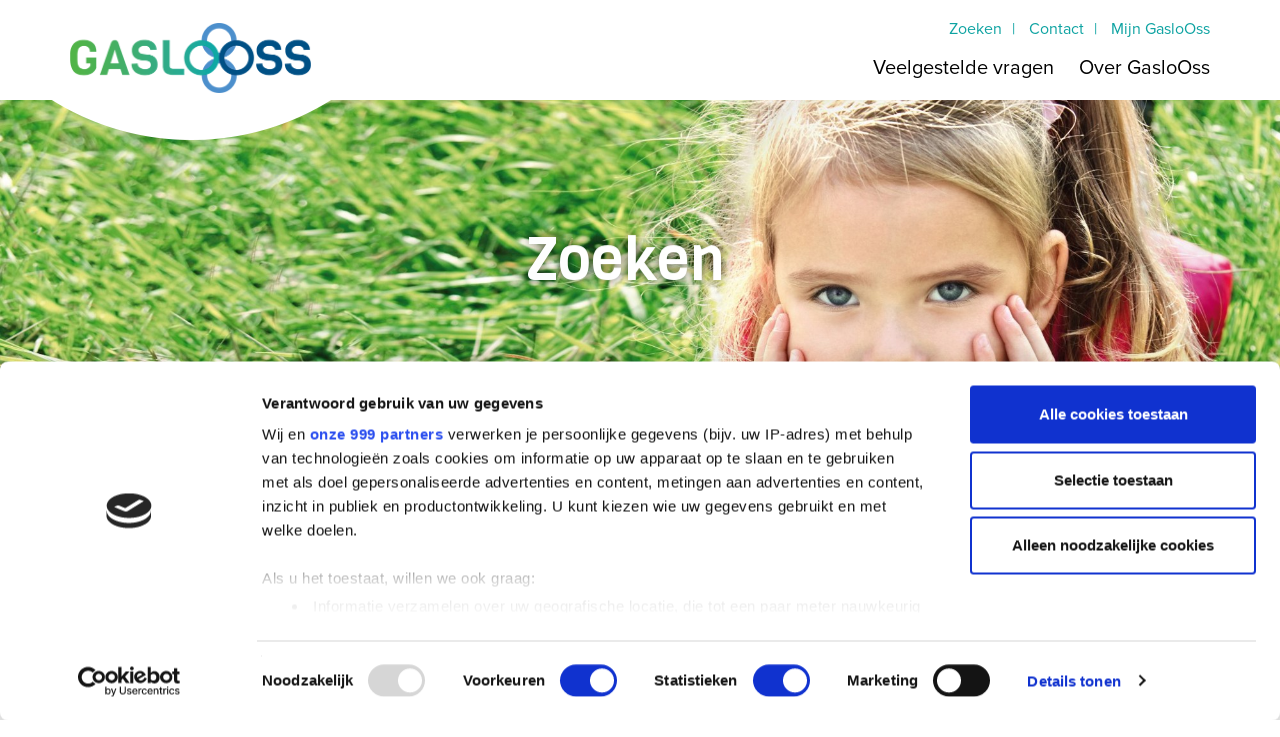

--- FILE ---
content_type: text/html; charset=utf-8
request_url: https://www.gaslooss.nl/zoekresultaten/
body_size: 3146
content:

    <!DOCTYPE html>
    <html lang="nl">
    <head>
        <title>GasloOss - Hier vindt u de zoekresultaten van de website GasloOss.</title>
        <meta name="description" content="">
        <meta name="generator" content="Umbraco">
        <meta name="web_author" content="Vrolijk Online - www.vrolijkonline.nl">
        <meta http-equiv="X-UA-Compatible" content="IE=Edge" />
        <meta name="viewport" content="width=device-width, initial-scale=1">

        

        <!--<link rel="stylesheet" type="text/css" href="https://maxcdn.bootstrapcdn.com/bootstrap/3.4.1/css/bootstrap.min.css" />-->
        <link rel="stylesheet" integrity="sha384-HSMxcRTRxnN+Bdg0JdbxYKrThecOKuH5zCYotlSAcp1+c8xmyTe9GYg1l9a69psu" crossorigin="anonymous" href="https://maxcdn.bootstrapcdn.com/bootstrap/3.4.1/css/bootstrap.min.css">
        <!--<link rel="stylesheet" type="text/css" href="https://use.fontawesome.com/releases/v5.12.0/css/all.css" />-->
        <link rel="stylesheet" href="https://use.fontawesome.com/releases/v5.12.0/css/all.css">
        <!--<link href="https://fonts.googleapis.com/css2?family=Viga&display=swap" rel="stylesheet">-->
        <link rel="stylesheet" href="https://fonts.googleapis.com/css2?family=Viga&amp;display=swap&#x27;">
        <!--<link rel="stylesheet" href="https://use.typekit.net/maq4zul.css">-->
        <link rel="stylesheet" href="https://use.typekit.net/maq4zul.css">
        <link rel="stylesheet" type="text/css" href="/css/_generated/main.css?v=1" />
        <link rel="stylesheet" href="/css/animations.css" />
        <link rel="canonical" href="https://www.gaslooss.nl/zoekresultaten/" />

        <link rel="apple-touch-icon" sizes="144x144" href="/apple-touch-icon.png">
        <link rel="icon" type="image/png" sizes="32x32" href="/favicon-32x32.png">
        <link rel="icon" type="image/png" sizes="16x16" href="/favicon-16x16.png">
        <link rel="mask-icon" color="#5bbad5" href="/safari-pinned-tab.svg">
        <meta name="msapplication-TileColor" content="#da532c">
        <meta name="theme-color" content="#ffffff">

        <script src="/App_Plugins/UmbracoForms/Assets/promise-polyfill/dist/polyfill.min.js?v=13.6.0" type="application/javascript"></script><script src="/App_Plugins/UmbracoForms/Assets/aspnet-client-validation/dist/aspnet-validation.min.js?v=13.6.0" type="application/javascript"></script>


        <script id="Cookiebot" data-cbid="344bb82d-cd38-4635-9a9d-933a3caaac65" data-framework="TCFv2.2" data-blockingmode="auto" type="text/javascript" src="https://consent.cookiebot.com/uc.js"></script>

        <!-- Google Tag Manager -->
        <script>
            (function (w, d, s, l, i) {
                w[l] = w[l] || []; w[l].push({
                    'gtm.start':
                        new Date().getTime(), event: 'gtm.js'
                }); var f = d.getElementsByTagName(s)[0],
                    j = d.createElement(s), dl = l != 'dataLayer' ? '&l=' + l : ''; j.async = true; j.src =
                        'https://www.googletagmanager.com/gtm.js?id=' + i + dl; f.parentNode.insertBefore(j, f);
            })(window, document, 'script', 'dataLayer', 'GTM-NZDPRVK');</script>
        <!-- End Google Tag Manager -->

    </head>

    <body>

        <!-- Google Tag Manager (noscript) -->
        <noscript>
            <iframe src="https://www.googletagmanager.com/ns.html?id=GTM-NZDPRVK"
                    height="0" width="0" style="display:none;visibility:hidden"></iframe>
        </noscript>
        <!-- End Google Tag Manager (noscript) -->

        <header id="top">
            <nav class="nav navbar navbar-fixed-top">
                <div class="container">
                    <div class="navbar-header">
                        <button class="navbar-toggle collapsed" data-toggle="collapse" data-target="#main-menu">
                            <span class="bar"></span>
                            <span class="bar"></span>
                            <span class="bar"></span>
                        </button>

                        <a href="/" class="navbar-brand">
                            <img src="/images/logo.png" />
                        </a>
                    </div>
                    <div class="topnav">
                            <a href="/zoekresultaten/">Zoeken</a>
                            <a href="/contact/">Contact</a>
                            <a href="https://mijn.gaslooss.nl/">Mijn GasloOss</a>
                    </div>
                    <div class="collapse navbar-collapse pull-right" id="main-menu">
                            <ul class="nav navbar-nav">
                                    <li>
                                        <a href="/veelgestelde-vragen/">Veelgestelde vragen</a>
                                    </li>
                                    <li>
                                        <a href="/over-gaslooss/">Over GasloOss</a>
                                    </li>

                                    <li class="extra-link">
                                        <a href="https://mijn.gaslooss.nl/" target="_blank">Mijn GasloOss</a>
                                    </li>
                            </ul>
                    </div>
                </div>
            </nav>
        </header>

        <div class="spacer"></div>

        
<div class="featured sub animatedParent animateOnce" style="background:url(/media/1039/meisje_gras_park_dillenburg.jpg?width=2000&amp;height=900&amp;v=1d64e21d68c1400) center center no-repeat; background-size:cover;">
    <div class="container">
        <div class="row">
            <div class="col-md-12 animated fadeInUpShort">
                <div class="titlebox">
                    <span class="subtitle">
                        
                    </span>
                    <h1>Zoeken</h1>
                </div>
            </div>
        </div>
    </div>
</div>

<section class="searchresults">
    <div class="container">
        <div class="row">
            <div class="col-md-10 col-md-offset-1">
                <form class="form" method="post" action="/zoekresultaten/">
                    <div class="row">
                        <div class="col-md-9">
                            <input type="text" name="q" class="form-control" placeholder="Waar bent u naar op zoek?" value="" />
                        </div>
                        <div class="col-md-3">
                            <button type="submit" class="btn btn-red btn-block">Zoeken</button>
                        </div>
                    </div>
                </form>
            </div>
        </div>
        
    </div>
</section>

        <footer>
            <div class="container">
                <div class="row">
                    <div class="col-md-3">
                        <h5>GasloOss</h5>
                        <p>GasloOss Sibelius B.V.<br />Postbus 179<br />5340 AD Oss <br />Kanaalstraat 12B Oss<br /><a href="mailto:info@gaslooss.nl">info@gaslooss.nl</a><br />T 0412 676040</p>
                    </div>
                    <div class="col-md-2">
                            <ul class="list-unstyled">
                                    <li><a href="/contact/">Contact</a></li>
                            </ul>
                    </div>
                    <div class="col-md-3">
                            <ul class="list-unstyled">
                                    <li><a href="/algemene-voorwaarden/">Algemene voorwaarden</a></li>
                                    <li><a href="/privacy-beleid/">Privacy beleid</a></li>
                                    <li><a href="/cookiebeleid/">Cookiebeleid</a></li>
                            <li><a href="https://www.vrolijkonline.nl/" target="_blank">Website door Vrolijk Online</a></li>
                            </ul>
                    </div>
                    <div class="col-md-4">
                        <h5>Een initiatief van:</h5>
                        <div class="participants">
                            <div class="row">
                                <div class="col-sm-12">
                                    <a href="https://www.hendriksbouwenontwikkeling.nl/" target="_blank" rel="noopener">
                                        <img src="/images/Hendriks_logo_new.jpg" class="img-responsive" />
                                    </a>
                                </div>
                            </div>
                        </div>
                    </div>
                </div>
            </div>
        </footer>

        <script integrity="sha384-vtXRMe3mGCbOeY7l30aIg8H9p3GdeSe4IFlP6G8JMa7o7lXvnz3GFKzPxzJdPfGK" crossorigin="anonymous" src="https://code.jquery.com/jquery-3.6.0.min.js"></script>
        <script integrity="sha384-aJ21OjlMXNL5UyIl/XNwTMqvzeRMZH2w8c5cRVpzpU8Y5bApTppSuUkhZXN0VxHd" crossorigin="anonymous" src="https://maxcdn.bootstrapcdn.com/bootstrap/3.4.1/js/bootstrap.min.js"></script>
        <script integrity="sha384-OOQxAlvDeToeGLa7+PiUtbtpQyESK8Ej4fNM8foz5VaMpO8TCp1vbi2HIOIzMurt" crossorigin="anonymous" src="https://cdnjs.cloudflare.com/ajax/libs/slick-carousel/1.9.0/slick.min.js"></script>
        <script src="/scripts/_generated/mainBundle.min.js?v=1"></script>


        

    </body>
</html>

--- FILE ---
content_type: text/css
request_url: https://www.gaslooss.nl/css/_generated/main.css?v=1
body_size: 10518
content:
.lightSpeedOutRight.goAway,.wiggle.go{-webkit-animation-timing-function:ease-in}.flip.go,.flipInX.go{-webkit-backface-visibility:visible!important}.btn,a{text-decoration:none!important}body,html{line-height:24px}.featured .titlebox h1,.featured.sub .titlebox .subtitle,.homeprojects h2{text-shadow:0 0 10px rgba(0,0,0,.6)}.contact-wrap form .btn:active,.contact-wrap form .btn:focus,.slick-list:focus{outline:0}.layout-clearfix:after,.slick-track:after{clear:both}.slick-loading .slick-slide,.slick-loading .slick-track{visibility:hidden}.animated{-webkit-animation-duration:1s;animation-duration:1s;-webkit-animation-fill-mode:both;animation-fill-mode:both}.slow,.slower{-webkit-animation-fill-mode:both}.slow{-webkit-animation-duration:1.5s;animation-duration:1.5s;animation-fill-mode:both}.slower{-webkit-animation-duration:2s;animation-duration:2s;animation-fill-mode:both}.slowest{-webkit-animation-duration:3s;animation-duration:3s;-webkit-animation-fill-mode:both;animation-fill-mode:both}.delay-250{-webkit-animation-delay:.25s;animation-delay:.25s}.delay-500{-webkit-animation-delay:.5s;animation-delay:.5s}.delay-750{-webkit-animation-delay:.75s;animation-delay:.75s}.delay-1000{-webkit-animation-delay:1s;animation-delay:1s}.delay-1250{-webkit-animation-delay:1.25s;animation-delay:1.25s}.delay-1500{-webkit-animation-delay:1.5s;animation-delay:1.5s}.delay-1750{-webkit-animation-delay:1.75s;animation-delay:1.75s}.delay-2000{-webkit-animation-delay:2s;animation-delay:2s}.delay-2500{-webkit-animation-delay:2.5s;animation-delay:2.5s}.delay-3000{-webkit-animation-delay:3s;animation-delay:3s}.delay-3500{-webkit-animation-delay:3.5s;animation-delay:3.5s}.bounceInDown,.bounceInLeft,.bounceInRight,.bounceInUp,.fadeInDown,.fadeInLeft,.fadeInRight,.fadeInUp{opacity:0;-webkit-transform:translateX(400px);transform:translateX(400px)}.flipInX,.flipInY,.rollIn,.rotateDownUpRight,.rotateIn,.rotateInDownLeft,.rotateInUpLeft,.rotateInUpRight{opacity:0}.lightSpeedInLeft,.lightSpeedInRight{opacity:0;-webkit-transform:translateX(400px);transform:translateX(400px)}@-webkit-keyframes bounceIn{0%{opacity:0;-webkit-transform:scale(.3)}50%{opacity:1;-webkit-transform:scale(1.05)}70%{-webkit-transform:scale(.9)}100%{-webkit-transform:scale(1)}}@keyframes bounceIn{0%{opacity:0;-webkit-transform:scale(.3);transform:scale(.3)}50%{opacity:1;-webkit-transform:scale(1.05);transform:scale(1.05)}70%{-webkit-transform:scale(.9);transform:scale(.9)}100%{-webkit-transform:scale(1);transform:scale(1)}}.bounceIn.go{-webkit-animation-name:bounceIn;animation-name:bounceIn}@-webkit-keyframes bounceInRight{0%{opacity:0;-webkit-transform:translateX(400px)}60%{-webkit-transform:translateX(-30px)}80%{-webkit-transform:translateX(10px)}100%{opacity:1;-webkit-transform:translateX(0)}}@keyframes bounceInRight{0%{opacity:0;-webkit-transform:translateX(400px);transform:translateX(400px)}60%{-webkit-transform:translateX(-30px);transform:translateX(-30px)}80%{-webkit-transform:translateX(10px);transform:translateX(10px)}100%{opacity:1;-webkit-transform:translateX(0);transform:translateX(0)}}.bounceInRight.go{-webkit-animation-name:bounceInRight;animation-name:bounceInRight}@-webkit-keyframes bounceInLeft{0%{opacity:0;-webkit-transform:translateX(-400px)}60%{-webkit-transform:translateX(30px)}80%{-webkit-transform:translateX(-10px)}100%{opacity:1;-webkit-transform:translateX(0)}}@keyframes bounceInLeft{0%{opacity:0;-webkit-transform:translateX(-400px);transform:translateX(-400px)}60%{-webkit-transform:translateX(30px);transform:translateX(30px)}80%{-webkit-transform:translateX(-10px);transform:translateX(-10px)}100%{opacity:1;-webkit-transform:translateX(0);transform:translateX(0)}}.bounceInLeft.go{-webkit-animation-name:bounceInLeft;animation-name:bounceInLeft}@-webkit-keyframes bounceInUp{0%{opacity:0;-webkit-transform:translateY(400px)}60%{-webkit-transform:translateY(-30px)}80%{-webkit-transform:translateY(10px)}100%{opacity:1;-webkit-transform:translateY(0)}}@keyframes bounceInUp{0%{opacity:0;-webkit-transform:translateY(400px);transform:translateY(400px)}60%{-webkit-transform:translateY(-30px);transform:translateY(-30px)}80%{-webkit-transform:translateY(10px);transform:translateY(10px)}100%{opacity:1;-webkit-transform:translateY(0);transform:translateY(0)}}.bounceInUp.go{-webkit-animation-name:bounceInUp;animation-name:bounceInUp}@-webkit-keyframes bounceInDown{0%{opacity:0;-webkit-transform:translateY(-400px)}60%{-webkit-transform:translateY(30px)}80%{-webkit-transform:translateY(-10px)}100%{opacity:1;-webkit-transform:translateY(0)}}@keyframes bounceInDown{0%{opacity:0;-webkit-transform:translateY(-400px);transform:translateY(-400px)}60%{-webkit-transform:translateY(30px);transform:translateY(30px)}80%{-webkit-transform:translateY(-10px);transform:translateY(-10px)}100%{opacity:1;-webkit-transform:translateY(0);transform:translateY(0)}}.bounceInDown.go{-webkit-animation-name:bounceInDown;animation-name:bounceInDown}@-webkit-keyframes fadeIn{0%{opacity:0}100%{opacity:1;display:block}}@keyframes fadeIn{0%{opacity:0}100%{opacity:1;display:block}}.fadeIn{opacity:0}.fadeIn.go{-webkit-animation-name:fadeIn;animation-name:fadeIn}@-webkit-keyframes growIn{0%{-webkit-transform:scale(.2);opacity:0}50%{-webkit-transform:scale(1.2)}100%{-webkit-transform:scale(1);opacity:1}}@keyframes growIn{0%{-webkit-transform:scale(.2);transform:scale(.2);opacity:0}50%{-webkit-transform:scale(1.2);transform:scale(1.2)}100%{-webkit-transform:scale(1);transform:scale(1);opacity:1}}.growIn{-webkit-transform:scale(.2);transform:scale(.2);opacity:0}.growIn.go{-webkit-animation-name:growIn;animation-name:growIn}@-webkit-keyframes shake{0%,100%{-webkit-transform:translateX(0)}10%,30%,50%,70%,90%{-webkit-transform:translateX(-10px)}20%,40%,60%,80%{-webkit-transform:translateX(10px)}}@keyframes shake{0%,100%{-webkit-transform:translateX(0);transform:translateX(0)}10%,30%,50%,70%,90%{-webkit-transform:translateX(-10px);transform:translateX(-10px)}20%,40%,60%,80%{-webkit-transform:translateX(10px);transform:translateX(10px)}}.shake.go{-webkit-animation-name:shake;animation-name:shake}@-webkit-keyframes shakeUp{0%,100%{-webkit-transform:translateY(0)}10%,30%,50%,70%,90%{-webkit-transform:translateY(-10px)}20%,40%,60%,80%{-webkit-transform:translateY(10px)}}@keyframes shakeUp{0%,100%{-webkit-transform:translateY(0);transform:translateY(0)}10%,30%,50%,70%,90%{-webkit-transform:translateY(-10px);transform:translateY(-10px)}20%,40%,60%,80%{-webkit-transform:translateY(10px);transform:translateY(10px)}}.shakeUp.go{-webkit-animation-name:shakeUp;animation-name:shakeUp}@-webkit-keyframes fadeInLeft{0%{opacity:0;-webkit-transform:translateX(-400px)}50%{opacity:.3}100%{opacity:1;-webkit-transform:translateX(0)}}@keyframes fadeInLeft{0%{opacity:0;-webkit-transform:translateX(-400px);transform:translateX(-400px)}50%{opacity:.3}100%{opacity:1;-webkit-transform:translateX(0);transform:translateX(0)}}.fadeInLeft{opacity:0;-webkit-transform:translateX(-400px);transform:translateX(-400px)}.fadeInLeft.go{-webkit-animation-name:fadeInLeft;animation-name:fadeInLeft}@-webkit-keyframes fadeInRight{0%{opacity:0;-webkit-transform:translateX(400px)}50%{opacity:.3}100%{opacity:1;-webkit-transform:translateX(0)}}@keyframes fadeInRight{0%{opacity:0;-webkit-transform:translateX(400px);transform:translateX(400px)}50%{opacity:.3}100%{opacity:1;-webkit-transform:translateX(0);transform:translateX(0)}}.fadeInRight{opacity:0;-webkit-transform:translateX(400px);transform:translateX(400px)}.fadeInRight.go{-webkit-animation-name:fadeInRight;animation-name:fadeInRight}@-webkit-keyframes fadeInUp{0%{opacity:0;-webkit-transform:translateY(400px)}50%{opacity:.3}100%{opacity:1;-webkit-transform:translateY(0)}}@keyframes fadeInUp{0%{opacity:0;-webkit-transform:translateY(400px);transform:translateY(400px)}50%{opacity:.3}100%{opacity:1;-webkit-transform:translateY(0);transform:translateY(0)}}.fadeInUp{opacity:0;-webkit-transform:translateY(400px);transform:translateY(400px)}.fadeInUp.go{-webkit-animation-name:fadeInUp;animation-name:fadeInUp}@-webkit-keyframes fadeInDown{0%{opacity:0;-webkit-transform:translateY(-400px)}50%{opacity:.3}100%{opacity:1;-webkit-transform:translateY(0)}}@keyframes fadeInDown{0%{opacity:0;-webkit-transform:translateY(-400px);transform:translateY(-400px)}50%{opacity:.3}100%{opacity:1;-webkit-transform:translateY(0);transform:translateY(0)}}.fadeInDown{opacity:0;-webkit-transform:translateY(-400px);transform:translateY(-400px)}.fadeInDown.go{-webkit-animation-name:fadeInDown;animation-name:fadeInDown}@-webkit-keyframes rotateIn{0%{-webkit-transform-origin:center center;-webkit-transform:rotate(-200deg);opacity:0}100%{-webkit-transform-origin:center center;-webkit-transform:rotate(0);opacity:1}}@keyframes rotateIn{0%{-webkit-transform-origin:center center;transform-origin:center center;-webkit-transform:rotate(-200deg);transform:rotate(-200deg);opacity:0}100%{-webkit-transform-origin:center center;transform-origin:center center;-webkit-transform:rotate(0);transform:rotate(0);opacity:1}}.rotateIn.go{-webkit-animation-name:rotateIn;animation-name:rotateIn}@-webkit-keyframes rotateInUpLeft{0%{-webkit-transform-origin:left bottom;-webkit-transform:rotate(90deg);opacity:0}100%{-webkit-transform-origin:left bottom;-webkit-transform:rotate(0);opacity:1}}@keyframes rotateInUpLeft{0%{-webkit-transform-origin:left bottom;transform-origin:left bottom;-webkit-transform:rotate(90deg);transform:rotate(90deg);opacity:0}100%{-webkit-transform-origin:left bottom;transform-origin:left bottom;-webkit-transform:rotate(0);transform:rotate(0);opacity:1}}.rotateInUpLeft.go{-webkit-animation-name:rotateInUpLeft;animation-name:rotateInUpLeft}@-webkit-keyframes rotateInDownLeft{0%{-webkit-transform-origin:left bottom;-webkit-transform:rotate(-90deg);opacity:0}100%{-webkit-transform-origin:left bottom;-webkit-transform:rotate(0);opacity:1}}@keyframes rotateInDownLeft{0%{-webkit-transform-origin:left bottom;transform-origin:left bottom;-webkit-transform:rotate(-90deg);transform:rotate(-90deg);opacity:0}100%{-webkit-transform-origin:left bottom;transform-origin:left bottom;-webkit-transform:rotate(0);transform:rotate(0);opacity:1}}.rotateInDownLeft.go{-webkit-animation-name:rotateInDownLeft;animation-name:rotateInDownLeft}@-webkit-keyframes rotateInUpRight{0%{-webkit-transform-origin:right bottom;-webkit-transform:rotate(-90deg);opacity:0}100%{-webkit-transform-origin:right bottom;-webkit-transform:rotate(0);opacity:1}}@keyframes rotateInUpRight{0%{-webkit-transform-origin:right bottom;transform-origin:right bottom;-webkit-transform:rotate(-90deg);transform:rotate(-90deg);opacity:0}100%{-webkit-transform-origin:right bottom;transform-origin:right bottom;-webkit-transform:rotate(0);transform:rotate(0);opacity:1}}.rotateInUpRight.go{-webkit-animation-name:rotateInUpRight;animation-name:rotateInUpRight}@-webkit-keyframes rotateInDownRight{0%{-webkit-transform-origin:right bottom;-webkit-transform:rotate(90deg);opacity:0}100%{-webkit-transform-origin:right bottom;-webkit-transform:rotate(0);opacity:1}}@keyframes rotateInDownRight{0%{-webkit-transform-origin:right bottom;transform-origin:right bottom;-webkit-transform:rotate(90deg);transform:rotate(90deg);opacity:0}100%{-webkit-transform-origin:right bottom;transform-origin:right bottom;-webkit-transform:rotate(0);transform:rotate(0);opacity:1}}.rotateInDownRight.go{-webkit-animation-name:rotateInDownRight;animation-name:rotateInDownRight}@-webkit-keyframes rollIn{0%{opacity:0;-webkit-transform:translateX(-100%) rotate(-120deg)}100%{opacity:1;-webkit-transform:translateX(0) rotate(0)}}@keyframes rollIn{0%{opacity:0;-webkit-transform:translateX(-100%) rotate(-120deg);transform:translateX(-100%) rotate(-120deg)}100%{opacity:1;-webkit-transform:translateX(0) rotate(0);transform:translateX(0) rotate(0)}}.rollIn.go{-webkit-animation-name:rollIn;animation-name:rollIn}@-webkit-keyframes wiggle{0%{-webkit-transform:skewX(9deg)}10%{-webkit-transform:skewX(-8deg)}20%{-webkit-transform:skewX(7deg)}30%{-webkit-transform:skewX(-6deg)}40%{-webkit-transform:skewX(5deg)}50%{-webkit-transform:skewX(-4deg)}60%{-webkit-transform:skewX(3deg)}70%{-webkit-transform:skewX(-2deg)}80%{-webkit-transform:skewX(1deg)}100%,90%{-webkit-transform:skewX(0)}}@keyframes wiggle{0%{-webkit-transform:skewX(9deg);transform:skewX(9deg)}10%{-webkit-transform:skewX(-8deg);transform:skewX(-8deg)}20%{-webkit-transform:skewX(7deg);transform:skewX(7deg)}30%{-webkit-transform:skewX(-6deg);transform:skewX(-6deg)}40%{-webkit-transform:skewX(5deg);transform:skewX(5deg)}50%{-webkit-transform:skewX(-4deg);transform:skewX(-4deg)}60%{-webkit-transform:skewX(3deg);transform:skewX(3deg)}70%{-webkit-transform:skewX(-2deg);transform:skewX(-2deg)}80%{-webkit-transform:skewX(1deg);transform:skewX(1deg)}100%,90%{-webkit-transform:skewX(0);transform:skewX(0)}}.wiggle.go{-webkit-animation-name:wiggle;animation-name:wiggle;animation-timing-function:ease-in}@-webkit-keyframes swing{100%,20%,40%,60%,80%{-webkit-transform-origin:top center}20%{-webkit-transform:rotate(15deg)}40%{-webkit-transform:rotate(-10deg)}60%{-webkit-transform:rotate(5deg)}80%{-webkit-transform:rotate(-5deg)}100%{-webkit-transform:rotate(0)}}@keyframes swing{20%{-webkit-transform:rotate(15deg);transform:rotate(15deg)}40%{-webkit-transform:rotate(-10deg);transform:rotate(-10deg)}60%{-webkit-transform:rotate(5deg);transform:rotate(5deg)}80%{-webkit-transform:rotate(-5deg);transform:rotate(-5deg)}100%{-webkit-transform:rotate(0);transform:rotate(0)}}.swing.go{-webkit-transform-origin:top center;transform-origin:top center;-webkit-animation-name:swing;animation-name:swing}@-webkit-keyframes tada{0%{-webkit-transform:scale(1)}10%,20%{-webkit-transform:scale(.9) rotate(-3deg)}30%,50%,70%,90%{-webkit-transform:scale(1.1) rotate(3deg)}40%,60%,80%{-webkit-transform:scale(1.1) rotate(-3deg)}100%{-webkit-transform:scale(1) rotate(0)}}@keyframes tada{0%{-webkit-transform:scale(1);transform:scale(1)}10%,20%{-webkit-transform:scale(.9) rotate(-3deg);transform:scale(.9) rotate(-3deg)}30%,50%,70%,90%{-webkit-transform:scale(1.1) rotate(3deg);transform:scale(1.1) rotate(3deg)}40%,60%,80%{-webkit-transform:scale(1.1) rotate(-3deg);transform:scale(1.1) rotate(-3deg)}100%{-webkit-transform:scale(1) rotate(0);transform:scale(1) rotate(0)}}.tada.go{-webkit-animation-name:tada;animation-name:tada}@-webkit-keyframes wobble{0%,100%{-webkit-transform:translateX(0)}15%{-webkit-transform:translateX(-25%) rotate(-5deg)}30%{-webkit-transform:translateX(20%) rotate(3deg)}45%{-webkit-transform:translateX(-15%) rotate(-3deg)}60%{-webkit-transform:translateX(10%) rotate(2deg)}75%{-webkit-transform:translateX(-5%) rotate(-1deg)}}@keyframes wobble{0%,100%{-webkit-transform:translateX(0);transform:translateX(0)}15%{-webkit-transform:translateX(-25%) rotate(-5deg);transform:translateX(-25%) rotate(-5deg)}30%{-webkit-transform:translateX(20%) rotate(3deg);transform:translateX(20%) rotate(3deg)}45%{-webkit-transform:translateX(-15%) rotate(-3deg);transform:translateX(-15%) rotate(-3deg)}60%{-webkit-transform:translateX(10%) rotate(2deg);transform:translateX(10%) rotate(2deg)}75%{-webkit-transform:translateX(-5%) rotate(-1deg);transform:translateX(-5%) rotate(-1deg)}}.wobble.go{-webkit-animation-name:wobble;animation-name:wobble}@-webkit-keyframes pulse{0%,100%{-webkit-transform:scale(1)}50%{-webkit-transform:scale(1.1)}}@keyframes pulse{0%,100%{-webkit-transform:scale(1);transform:scale(1)}50%{-webkit-transform:scale(1.1);transform:scale(1.1)}}.pulse.go{-webkit-animation-name:pulse;animation-name:pulse}@-webkit-keyframes lightSpeedInRight{0%{-webkit-transform:translateX(100%) skewX(-30deg);opacity:0}60%{-webkit-transform:translateX(-20%) skewX(30deg);opacity:1}80%{-webkit-transform:translateX(0) skewX(-15deg);opacity:1}100%{-webkit-transform:translateX(0) skewX(0);opacity:1}}@keyframes lightSpeedInRight{0%{-webkit-transform:translateX(100%) skewX(-30deg);transform:translateX(100%) skewX(-30deg);opacity:0}60%{-webkit-transform:translateX(-20%) skewX(30deg);transform:translateX(-20%) skewX(30deg);opacity:1}80%{-webkit-transform:translateX(0) skewX(-15deg);transform:translateX(0) skewX(-15deg);opacity:1}100%{-webkit-transform:translateX(0) skewX(0);transform:translateX(0) skewX(0);opacity:1}}.lightSpeedInRight.go{-webkit-animation-name:lightSpeedInRight;animation-name:lightSpeedInRight;-webkit-animation-timing-function:ease-out;animation-timing-function:ease-out}@-webkit-keyframes lightSpeedInLeft{0%{-webkit-transform:translateX(-100%) skewX(30deg);opacity:0}60%{-webkit-transform:translateX(20%) skewX(-30deg);opacity:1}80%{-webkit-transform:translateX(0) skewX(15deg);opacity:1}100%{-webkit-transform:translateX(0) skewX(0);opacity:1}}@keyframes lightSpeedInLeft{0%{-webkit-transform:translateX(-100%) skewX(30deg);transform:translateX(-100%) skewX(30deg);opacity:0}60%{-webkit-transform:translateX(20%) skewX(-30deg);transform:translateX(20%) skewX(-30deg);opacity:1}80%{-webkit-transform:translateX(0) skewX(15deg);transform:translateX(0) skewX(15deg);opacity:1}100%{-webkit-transform:translateX(0) skewX(0);transform:translateX(0) skewX(0);opacity:1}}.lightSpeedInLeft.go{-webkit-animation-name:lightSpeedInLeft;animation-name:lightSpeedInLeft;-webkit-animation-timing-function:ease-out;animation-timing-function:ease-out}@-webkit-keyframes flip{0%{-webkit-transform:perspective(400px) rotateY(0);-webkit-animation-timing-function:ease-out}40%{-webkit-transform:perspective(400px) translateZ(150px) rotateY(170deg);-webkit-animation-timing-function:ease-out}50%{-webkit-transform:perspective(400px) translateZ(150px) rotateY(190deg) scale(1);-webkit-animation-timing-function:ease-in}80%{-webkit-transform:perspective(400px) rotateY(360deg) scale(.95);-webkit-animation-timing-function:ease-in}100%{-webkit-transform:perspective(400px) scale(1);-webkit-animation-timing-function:ease-in}}@keyframes flip{0%{-webkit-transform:perspective(400px) rotateY(0);transform:perspective(400px) rotateY(0);-webkit-animation-timing-function:ease-out;animation-timing-function:ease-out}40%{-webkit-transform:perspective(400px) translateZ(150px) rotateY(170deg);transform:perspective(400px) translateZ(150px) rotateY(170deg);-webkit-animation-timing-function:ease-out;animation-timing-function:ease-out}50%{-webkit-transform:perspective(400px) translateZ(150px) rotateY(190deg) scale(1);transform:perspective(400px) translateZ(150px) rotateY(190deg) scale(1);-webkit-animation-timing-function:ease-in;animation-timing-function:ease-in}80%{-webkit-transform:perspective(400px) rotateY(360deg) scale(.95);transform:perspective(400px) rotateY(360deg) scale(.95);-webkit-animation-timing-function:ease-in;animation-timing-function:ease-in}100%{-webkit-transform:perspective(400px) scale(1);transform:perspective(400px) scale(1);-webkit-animation-timing-function:ease-in;animation-timing-function:ease-in}}.flip.go{backface-visibility:visible!important;-webkit-animation-name:flip;animation-name:flip}@-webkit-keyframes flipInX{0%{-webkit-transform:perspective(400px) rotateX(90deg);opacity:0}40%{-webkit-transform:perspective(400px) rotateX(-10deg)}70%{-webkit-transform:perspective(400px) rotateX(10deg)}100%{-webkit-transform:perspective(400px) rotateX(0);opacity:1}}@keyframes flipInX{0%{-webkit-transform:perspective(400px) rotateX(90deg);transform:perspective(400px) rotateX(90deg);opacity:0}40%{-webkit-transform:perspective(400px) rotateX(-10deg);transform:perspective(400px) rotateX(-10deg)}70%{-webkit-transform:perspective(400px) rotateX(10deg);transform:perspective(400px) rotateX(10deg)}100%{-webkit-transform:perspective(400px) rotateX(0);transform:perspective(400px) rotateX(0);opacity:1}}.flipInX.go{backface-visibility:visible!important;-webkit-animation-name:flipInX;animation-name:flipInX}.flipInY.go,.flipOutX.goAway{-webkit-backface-visibility:visible!important}@-webkit-keyframes flipInY{0%{-webkit-transform:perspective(400px) rotateY(90deg);opacity:0}40%{-webkit-transform:perspective(400px) rotateY(-10deg)}70%{-webkit-transform:perspective(400px) rotateY(10deg)}100%{-webkit-transform:perspective(400px) rotateY(0);opacity:1}}@keyframes flipInY{0%{-webkit-transform:perspective(400px) rotateY(90deg);transform:perspective(400px) rotateY(90deg);opacity:0}40%{-webkit-transform:perspective(400px) rotateY(-10deg);transform:perspective(400px) rotateY(-10deg)}70%{-webkit-transform:perspective(400px) rotateY(10deg);transform:perspective(400px) rotateY(10deg)}100%{-webkit-transform:perspective(400px) rotateY(0);transform:perspective(400px) rotateY(0);opacity:1}}.flipInY.go{backface-visibility:visible!important;-webkit-animation-name:flipInY;animation-name:flipInY}@-webkit-keyframes bounceOut{0%{-webkit-transform:scale(1)}25%{-webkit-transform:scale(.95)}50%{opacity:1;-webkit-transform:scale(1.1)}100%{opacity:0;-webkit-transform:scale(.3)}}@keyframes bounceOut{0%{-webkit-transform:scale(1);transform:scale(1)}25%{-webkit-transform:scale(.95);transform:scale(.95)}50%{opacity:1;-webkit-transform:scale(1.1);transform:scale(1.1)}100%{opacity:0;-webkit-transform:scale(.3);transform:scale(.3)}}.bounceOut.goAway{-webkit-animation-name:bounceOut;animation-name:bounceOut}@-webkit-keyframes bounceOutUp{0%{-webkit-transform:translateY(0)}20%{opacity:1;-webkit-transform:translateY(20px)}100%{opacity:0;-webkit-transform:translateY(-2000px)}}@keyframes bounceOutUp{0%{-webkit-transform:translateY(0);transform:translateY(0)}20%{opacity:1;-webkit-transform:translateY(20px);transform:translateY(20px)}100%{opacity:0;-webkit-transform:translateY(-2000px);transform:translateY(-2000px)}}.bounceOutUp.goAway{-webkit-animation-name:bounceOutUp;animation-name:bounceOutUp}@-webkit-keyframes bounceOutDown{0%{-webkit-transform:translateY(0)}20%{opacity:1;-webkit-transform:translateY(-20px)}100%{opacity:0;-webkit-transform:translateY(2000px)}}@keyframes bounceOutDown{0%{-webkit-transform:translateY(0);transform:translateY(0)}20%{opacity:1;-webkit-transform:translateY(-20px);transform:translateY(-20px)}100%{opacity:0;-webkit-transform:translateY(2000px);transform:translateY(2000px)}}.bounceOutDown.goAway{-webkit-animation-name:bounceOutDown;animation-name:bounceOutDown}@-webkit-keyframes bounceOutLeft{0%{-webkit-transform:translateX(0)}20%{opacity:1;-webkit-transform:translateX(20px)}100%{opacity:0;-webkit-transform:translateX(-2000px)}}@keyframes bounceOutLeft{0%{-webkit-transform:translateX(0);transform:translateX(0)}20%{opacity:1;-webkit-transform:translateX(20px);transform:translateX(20px)}100%{opacity:0;-webkit-transform:translateX(-2000px);transform:translateX(-2000px)}}.bounceOutLeft.goAway{-webkit-animation-name:bounceOutLeft;animation-name:bounceOutLeft}@-webkit-keyframes bounceOutRight{0%{-webkit-transform:translateX(0)}20%{opacity:1;-webkit-transform:translateX(-20px)}100%{opacity:0;-webkit-transform:translateX(2000px)}}@keyframes bounceOutRight{0%{-webkit-transform:translateX(0);transform:translateX(0)}20%{opacity:1;-webkit-transform:translateX(-20px);transform:translateX(-20px)}100%{opacity:0;-webkit-transform:translateX(2000px);transform:translateX(2000px)}}.bounceOutRight.goAway{-webkit-animation-name:bounceOutRight;animation-name:bounceOutRight}@-webkit-keyframes fadeOut{0%{opacity:1}100%{opacity:0}}@keyframes fadeOut{0%{opacity:1}100%{opacity:0}}.fadeOut.goAway{-webkit-animation-name:fadeOut;animation-name:fadeOut}@-webkit-keyframes fadeOutUp{0%{opacity:1;-webkit-transform:translateY(0)}100%{opacity:0;-webkit-transform:translateY(-2000px)}}@keyframes fadeOutUp{0%{opacity:1;-webkit-transform:translateY(0);transform:translateY(0)}100%{opacity:0;-webkit-transform:translateY(-2000px);transform:translateY(-2000px)}}.fadeOutUp.goAway{-webkit-animation-name:fadeOutUp;animation-name:fadeOutUp}@-webkit-keyframes fadeOutDown{0%{opacity:1;-webkit-transform:translateY(0)}100%{opacity:0;-webkit-transform:translateY(2000px)}}@keyframes fadeOutDown{0%{opacity:1;-webkit-transform:translateY(0);transform:translateY(0)}100%{opacity:0;-webkit-transform:translateY(2000px);transform:translateY(2000px)}}.fadeOutDown.goAway{-webkit-animation-name:fadeOutDown;animation-name:fadeOutDown}@-webkit-keyframes fadeOutLeft{0%{opacity:1;-webkit-transform:translateX(0)}100%{opacity:0;-webkit-transform:translateX(-2000px)}}@keyframes fadeOutLeft{0%{opacity:1;-webkit-transform:translateX(0);transform:translateX(0)}100%{opacity:0;-webkit-transform:translateX(-2000px);transform:translateX(-2000px)}}.fadeOutLeft.goAway{-webkit-animation-name:fadeOutLeft;animation-name:fadeOutLeft}@-webkit-keyframes fadeOutRight{0%{opacity:1;-webkit-transform:translateX(0)}100%{opacity:0;-webkit-transform:translateX(2000px)}}@keyframes fadeOutRight{0%{opacity:1;-webkit-transform:translateX(0);transform:translateX(0)}100%{opacity:0;-webkit-transform:translateX(2000px);transform:translateX(2000px)}}.fadeOutRight.goAway{-webkit-animation-name:fadeOutRight;animation-name:fadeOutRight}@-webkit-keyframes flipOutX{0%{-webkit-transform:perspective(400px) rotateX(0);opacity:1}100%{-webkit-transform:perspective(400px) rotateX(90deg);opacity:0}}@keyframes flipOutX{0%{-webkit-transform:perspective(400px) rotateX(0);transform:perspective(400px) rotateX(0);opacity:1}100%{-webkit-transform:perspective(400px) rotateX(90deg);transform:perspective(400px) rotateX(90deg);opacity:0}}.flipOutX.goAway{-webkit-animation-name:flipOutX;animation-name:flipOutX;backface-visibility:visible!important}@-webkit-keyframes flipOutY{0%{-webkit-transform:perspective(400px) rotateY(0);opacity:1}100%{-webkit-transform:perspective(400px) rotateY(90deg);opacity:0}}@keyframes flipOutY{0%{-webkit-transform:perspective(400px) rotateY(0);transform:perspective(400px) rotateY(0);opacity:1}100%{-webkit-transform:perspective(400px) rotateY(90deg);transform:perspective(400px) rotateY(90deg);opacity:0}}.flipOutY{-webkit-backface-visibility:visible!important;backface-visibility:visible!important;-webkit-animation-name:flipOutY;animation-name:flipOutY}@-webkit-keyframes lightSpeedOutRight{0%{-webkit-transform:translateX(0) skewX(0);opacity:1}100%{-webkit-transform:translateX(100%) skewX(-30deg);opacity:0}}@keyframes lightSpeedOutRight{0%{-webkit-transform:translateX(0) skewX(0);transform:translateX(0) skewX(0);opacity:1}100%{-webkit-transform:translateX(100%) skewX(-30deg);transform:translateX(100%) skewX(-30deg);opacity:0}}.lightSpeedOutRight.goAway{-webkit-animation-name:lightSpeedOutRight;animation-name:lightSpeedOutRight;animation-timing-function:ease-in}@-webkit-keyframes lightSpeedOutLeft{0%{-webkit-transform:translateX(0) skewX(0);opacity:1}100%{-webkit-transform:translateX(-100%) skewX(30deg);opacity:0}}@keyframes lightSpeedOutLeft{0%{-webkit-transform:translateX(0) skewX(0);transform:translateX(0) skewX(0);opacity:1}100%{-webkit-transform:translateX(-100%) skewX(30deg);transform:translateX(-100%) skewX(30deg);opacity:0}}.lightSpeedOutLeft.goAway{-webkit-animation-name:lightSpeedOutLeft;animation-name:lightSpeedOutLeft;-webkit-animation-timing-function:ease-in;animation-timing-function:ease-in}@-webkit-keyframes rotateOut{0%{-webkit-transform-origin:center center;-webkit-transform:rotate(0);opacity:1}100%{-webkit-transform-origin:center center;-webkit-transform:rotate(200deg);opacity:0}}@keyframes rotateOut{0%{-webkit-transform-origin:center center;transform-origin:center center;-webkit-transform:rotate(0);transform:rotate(0);opacity:1}100%{-webkit-transform-origin:center center;transform-origin:center center;-webkit-transform:rotate(200deg);transform:rotate(200deg);opacity:0}}.rotateOut.goAway{-webkit-animation-name:rotateOut;animation-name:rotateOut}@-webkit-keyframes rotateOutUpLeft{0%{-webkit-transform-origin:left bottom;-webkit-transform:rotate(0);opacity:1}100%{-webkit-transform-origin:left bottom;-webkit-transform:rotate(-90deg);opacity:0}}@keyframes rotateOutUpLeft{0%{-webkit-transform-origin:left bottom;transform-origin:left bottom;-webkit-transform:rotate(0);transform:rotate(0);opacity:1}100%{-transform-origin:left bottom;-transform:rotate(-90deg);opacity:0}}.rotateOutUpLeft.goAway{-webkit-animation-name:rotateOutUpLeft;animation-name:rotateOutUpLeft}@-webkit-keyframes rotateOutDownLeft{0%{-webkit-transform-origin:left bottom;-webkit-transform:rotate(0);opacity:1}100%{-webkit-transform-origin:left bottom;-webkit-transform:rotate(90deg);opacity:0}}@keyframes rotateOutDownLeft{0%{-webkit-transform-origin:left bottom;transform-origin:left bottom;-webkit-transform:rotate(0);transform:rotate(0);opacity:1}100%{-webkit-transform-origin:left bottom;transform-origin:left bottom;-webkit-transform:rotate(90deg);transform:rotate(90deg);opacity:0}}.rotateOutDownLeft.goAway{-webkit-animation-name:rotateOutDownLeft;animation-name:rotateOutDownLeft}@-webkit-keyframes rotateOutUpRight{0%{-webkit-transform-origin:right bottom;-webkit-transform:rotate(0);opacity:1}100%{-webkit-transform-origin:right bottom;-webkit-transform:rotate(90deg);opacity:0}}@keyframes rotateOutUpRight{0%{-webkit-transform-origin:right bottom;transform-origin:right bottom;-webkit-transform:rotate(0);transform:rotate(0);opacity:1}100%{-webkit-transform-origin:right bottom;transform-origin:right bottom;-webkit-transform:rotate(90deg);transform:rotate(90deg);opacity:0}}.rotateOutUpRight.goAway{-webkit-animation-name:rotateOutUpRight;animation-name:rotateOutUpRight}@-webkit-keyframes rollOut{0%{opacity:1;-webkit-transform:translateX(0) rotate(0)}100%{opacity:0;-webkit-transform:translateX(100%) rotate(120deg)}}@keyframes rollOut{0%{opacity:1;-webkit-transform:translateX(0) rotate(0);transform:translateX(0) rotate(0)}100%{opacity:0;-webkit-transform:translateX(100%) rotate(120deg);transform:translateX(100%) rotate(120deg)}}.rollOut.goAway{-webkit-animation-name:rollOut;animation-name:rollOut}@-webkit-keyframes fadeInUpShort{0%{opacity:0;-webkit-transform:translateY(20px)}100%{opacity:1;-webkit-transform:translateY(0)}}@keyframes fadeInUpShort{0%{opacity:0;-webkit-transform:translateY(20px);transform:translateY(20px)}100%{opacity:1;-webkit-transform:translateY(0);transform:translateY(0)}}.fadeInUpShort{opacity:0;-webkit-transform:translateY(20px);transform:translateY(20px)}.fadeInUpShort.go{-webkit-animation-name:fadeInUpShort;animation-name:fadeInUpShort}@-webkit-keyframes fadeInDownShort{0%{opacity:0;-webkit-transform:translateY(-20px)}100%{opacity:1;-webkit-transform:translateY(0)}}@keyframes fadeInDownShort{0%{opacity:0;-webkit-transform:translateY(-20px);transform:translateY(-20px)}100%{opacity:1;-webkit-transform:translateY(0);transform:translateY(0)}}.fadeInDownShort{opacity:0;-webkit-transform:translateY(-20px);transform:translateY(-20px)}.fadeInDownShort.go{-webkit-animation-name:fadeInDownShort;animation-name:fadeInDownShort}@-webkit-keyframes fadeInRightShort{0%{opacity:0;-webkit-transform:translateX(20px)}100%{opacity:1;-webkit-transform:translateX(0)}}@keyframes fadeInRightShort{0%{opacity:0;-webkit-transform:translateX(20px);transform:translateX(20px)}100%{opacity:1;-webkit-transform:translateX(0);transform:translateX(0)}}.fadeInRightShort{opacity:0;-webkit-transform:translateX(20px);transform:translateX(20px)}.fadeInRightShort.go{-webkit-animation-name:fadeInRightShort;animation-name:fadeInRightShort}@-webkit-keyframes fadeInLeftShort{0%{opacity:0;-webkit-transform:translateX(-20px)}100%{opacity:1;-webkit-transform:translateX(0)}}@keyframes fadeInLeftShort{0%{opacity:0;-webkit-transform:translateX(-20px);transform:translateX(-20px)}100%{opacity:1;-webkit-transform:translateX(0);transform:translateX(0)}}.fadeInLeftShort{opacity:0;-webkit-transform:translateX(-20px);transform:translateX(-20px)}.fadeInLeftShort.go{-webkit-animation-name:fadeInLeftShort;animation-name:fadeInLeftShort}.layout-clearfix{zoom:1}.layout-clearfix:after,.layout-clearfix:before{content:"\0020";display:block;height:0;overflow:hidden}.link:after,.link:hover:after{content:url(/images/arrow.png);top:-1px;transition:all .15s ease-in-out;position:relative}a{color:#4f8fcc}a:hover{color:#000}.link{font-size:1.125rem;font-weight:600;transition:all .15s ease-in-out}.link:after{margin:0 0 0 10px;right:0}.link.green{color:#4eab32}.link.green:hover{border-bottom:1px solid #4eab32}.link:hover:after{margin:0 0 0 -10px;opacity:0;right:-10%}.hiddenContainer{height:0;overflow:hidden}.spacer{margin-top:30px}p.success{color:#0f0}p.error{color:red}::-webkit-input-placeholder{color:#000;opacity:1}:-moz-placeholder{color:#000;opacity:1}::-moz-placeholder{color:#000;opacity:1}:-ms-input-placeholder{color:#000;opacity:1}.btn{border-radius:30px}.btn.btn-outline{border:1px solid #4f8fcc;font-size:1rem;color:#4f8fcc;padding:10px 45px;transition:all .15s ease-in-out;font-weight:500;font-family:Viga,sans-serif}.btn.btn-red,.btn.btn-white{font-size:1.125rem;padding:10px 35px;transition:all .15s ease-in-out;font-weight:500}.btn.btn-outline:hover{background:#4f8fcc;color:#fff}.btn.btn-outline.white{border:1px solid #fff;color:#fff}.btn.btn-outline.white:hover{background:#fff;color:#0ea3a2}.btn.btn-red{background:#4f8fcc;color:#fff;white-space:normal}@media only screen and (min-width:992px){.spacer{margin-top:100px}.wrapper{max-width:1400px;margin:0 auto}.btn.btn-red{white-space:nowrap}}.btn.btn-red:hover{background:#0ea3a2;color:#fff}.btn.btn-white{border:1px solid #fff;background:#fff;color:#4f8fcc;white-space:normal}.btn.btn-white:hover{background:#ff8603;color:#fff}.rte a{text-decoration:underline!important}.rte a.link{text-decoration:none!important}.rte .embed-responsive,.rte img,.rte table{margin:30px 0}figure{position:relative}figure .mask{position:absolute;width:100%;height:100%}body,header{position:relative}figure .mask.white{background:url(/images/klaver-overlay-wit.png) center center no-repeat;background-size:contain}figure .mask.blue{background:url(/images/klaver-overlay-blauw.png) center center no-repeat;background-size:contain}html{font-size:14px}@media only screen and (min-width:992px){.btn.btn-white{white-space:nowrap}img.border.lightblue{border-left:20px solid #bbd6e8}img.border.blue{border-left:20px solid #4f8fcc}img.border.darkblue{border-left:20px solid #0ea3a2}html{font-size:16px;line-height:28px}}body{font-family:proxima-nova,sans-serif;-webkit-font-smoothing:antialiased;font-weight:400;-moz-osx-font-smoothing:grayscale;font-size:14px}header{height:auto}@media only screen and (min-width:992px){body{font-size:16px;line-height:28px}header{height:auto}}header .topnav{text-align:right;display:none;margin:15px -10px 0 0}header .navbar-toggle .bar,header .navbar-toggle.collapsed .bar{border-bottom:2px solid #4f8fcc;height:2px;display:block;position:relative}header .topnav a{color:#0ea3a2;margin:0 0 0 10px;font-size:1rem}header .topnav a:after{content:"|";margin:0 0 0 10px}header .topnav a:last-child:after{content:""}header .navbar-toggle{color:#fff}header .navbar-toggle .bar{width:36px;margin:8px 0 5px;transition:all .25s ease-in-out}header .navbar-toggle .bar:first-child{-webkit-transform:rotate(45deg);transform:rotate(45deg);top:10px}header .navbar-toggle .bar:nth-child(2){opacity:0;right:-50px}header .navbar-toggle .bar:last-child{-webkit-transform:rotate(-45deg);transform:rotate(-45deg);bottom:10px}header .navbar-toggle.collapsed .bar{width:30px;margin:5px 0 10px}header .navbar-toggle.collapsed .bar:first-child{-webkit-transform:rotate(0);transform:rotate(0);top:0}header .navbar-toggle.collapsed .bar:nth-child(2){opacity:1;right:0}header .navbar-toggle.collapsed .bar:last-child{-webkit-transform:rotate(0);transform:rotate(0);bottom:0}header .navbar{height:80px;border-radius:0;border:0;transition:all .25s linear;background:#fff;z-index:1001}@media only screen and (min-width:992px){header .topnav{display:block}header .navbar{height:110px}}@media only screen and (min-width:1200px){header .navbar{height:140px;background:url(/images/header-bg.png) top center no-repeat}}header .navbar .navbar-brand{height:auto;position:absolute;top:0}header .navbar .navbar-brand img{position:relative;top:7px;transition:all .15s linear;height:40px}@media only screen and (min-width:992px){header .navbar .navbar-brand img{top:8px;left:0;height:70px}}header .navbar.small{height:100px;border-bottom:1px dashed #ddd}header .navbar.small .navbar-brand img{top:0}@media screen and (max-width:991px){header .navbar .navbar-collapse{background:#0ea3a2;width:100%;position:absolute;top:80px;max-height:none;box-shadow:0 20px 20px rgba(0,0,0,.2);left:0}header .navbar .navbar-collapse ul{margin:0;overflow:hidden}header .navbar .navbar-collapse ul li a{padding:20px 0 20px 25px;font-size:1.25rem;border-bottom:1px solid #fff;color:#fff;text-align:left}header .navbar .navbar-collapse ul li a:hover{color:#4f8fcc}header .navbar .navbar-collapse ul li:last-child{border:none;padding:0;margin-top:0}header .navbar .navbar-collapse ul li:last-child a{border-bottom:none}header .navbar .navbar-collapse ul li.active,header .navbar .navbar-collapse ul li.active a{color:#05477f!important}header .navbar .navbar-header{float:none}header .navbar .navbar-toggle{display:block;position:absolute;right:20px;top:20px;margin:0;padding:0;color:#fff;z-index:3000}header .navbar .navbar-collapse.collapse{display:none!important}header .navbar .navbar-nav{float:none!important}header .navbar .navbar-nav>li{float:none}header .navbar .navbar-collapse.collaping,header .navbar .navbar-collapse.collapse.in{display:block!important;z-index:1000}}header .navbar .nav{margin:15px 0 0;padding:0;transition:all .25s ease-in-out;position:relative;z-index:2000}header .navbar .nav>li{position:static;cursor:pointer;background:0 0!important}@media only screen and (min-width:992px){header .navbar .nav>li{margin:0 0 0 20px}}header .navbar .nav>li.active,header .navbar .nav>li:focus{background:0 0}header .navbar .nav>li.active a,header .navbar .nav>li:focus a{color:#4f8fcc!important}header .navbar .nav>li a{padding:0;font-size:1.25rem;font-weight:400;color:#000;background:0 0!important;text-decoration:none}footer .participants a,footer .participants a:hover{text-decoration:none!important}@media only screen and (min-width:992px){header .navbar .nav>li a{font-size:1.125rem}}@media only screen and (min-width:1200px){header .navbar .nav>li{margin:0 0 0 25px}header .navbar .nav>li.extra-link{display:none}header .navbar .nav>li a{font-size:1.25rem}}header .navbar .nav>li:hover{background:0 0;display:block}header .navbar .nav>li:hover>a{background:0 0;color:#4f8fcc}.cookiemessage,.cookiemessage .btn.btn-text:hover,.cookiemessage a,.cookiemessage h3,footer,footer a,footer a:hover,h5{color:#fff}header .navbar .nav>li.active a{color:#fff;font-weight:500}.divider{border-top:5px solid #ddd;border-bottom:5px solid #ddd;background:#4f8fcc;height:15px}footer{padding:30px 0 0;background:url(/images/footer-bg.png) top center no-repeat #4f8fcc;text-align:center}footer a:hover{border-bottom:1px solid #fff}footer h5{margin:45px 0 15px}@media only screen and (min-width:992px){header .navbar .nav>li.active a{color:#fff}footer{text-align:left;padding:60px 0}footer h5{margin:0 0 15px}footer ul{padding:40px 0 0}}footer .participants{padding:0 0 30px}@media only screen and (min-width:992px){footer .participants{padding:0}}footer .participants a{display:block;background:#fff;padding:35px 25px;border-radius:15px;text-align:center}footer .participants a:last-of-type{margin:0}footer .participants a img{max-height:85px;margin:0 auto}.cookiemessage{padding:40px;position:fixed;z-index:9000;background:#4f8fcc;transition:left .5s ease-in-out;transition-delay:3s 0s;width:100%;bottom:0;left:-600px}@media only screen and (min-width:992px){.cookiemessage{width:600px;left:-600px;bottom:30px}}.cookiemessage h3{font-size:1.5rem;margin:10px 0 20px}.cookiemessage p{margin:0 0 20px}.cookiemessage a{text-decoration:underline!important}.cookiemessage .btn{margin:10px 20px 0 0;padding:10px 25px;text-decoration:none!important}h2,h3{font-weight:500;font-family:Viga,sans-serif;margin:0 0 3px}h1,h5{margin:0}.cookiemessage .btn.btn-text{font-size:1.125rem;text-decoration:none}.contact-wrap form label a,.cookiemessage .btn.btn-text:hover,.umbraco-forms-page label a{text-decoration:underline!important}.cookiemessage.open{left:0}h1{font-size:3.75rem;font-weight:500;font-family:Viga,sans-serif}@media only screen and (min-width:992px){.cookiemessage.open{left:30px}h1{font-size:2.5rem;line-height:3.25rem}.featured{height:70vh}}@media only screen and (min-width:1200px){h1{font-size:5.625rem;line-height:6.875rem}}h1 span{display:block;font-size:1.125rem;margin:15px 0 0}h2{font-size:2.625rem;color:#0ea3a2}h3{font-size:2rem;color:#4f8fcc}.subtitle,h4{font-family:bree,sans-serif;font-size:1.5rem;font-style:normal}h4{font-weight:400;margin:0 0 10px}h5{font-size:1.5rem;font-weight:600}.subtitle{display:block;font-weight:400;margin:0 0 10px;color:#05477f}.featured{height:70vh;min-height:350px;max-height:400px}.featured .titlebox{color:#fff;padding:60px 0 0}@media only screen and (min-width:480px){.featured .titlebox{padding:90px 30px 0 0}}@media only screen and (min-width:1200px){.featured .titlebox{padding:120px 30px 0 0}.featured .titlebox h1{font-size:5rem;line-height:6.25rem}}@media only screen and (min-width:1561px){.featured{max-height:800px}.featured .titlebox{padding:160px 30px 0 0}}@media only screen and (min-width:1921px){.featured .titlebox{padding:210px 30px 0 0}}.featured .titlebox h1{color:#fff;margin:0 0 20px;font-family:Viga,sans-serif;text-align:center}.featured.sub{padding:20px 0 0;height:300px}.featured.sub .titlebox{color:#fff;padding:100px 0;text-align:center}@media only screen and (min-width:992px){.featured{min-height:500px}.featured.sub .titlebox{padding:60px 30px 0 0}}@media only screen and (min-width:1200px){.featured.sub .titlebox{padding:80px 30px 0 0}}.featured.sub .titlebox h1{font-size:2.5rem}@media only screen and (min-width:992px){.featured.sub .titlebox h1{font-size:3.75rem}}.featured.sub .titlebox .subtitle{color:#fff}.featured.sub .titlebox.news h1{font-size:2.5rem}.featured-text{position:relative;color:#fff;text-align:center;margin-top:-30px}.featured-text:before{content:url(/images/top-embleem.png);position:absolute;top:-75px;z-index:201;height:100px;width:150px;margin-left:-75px;left:50%}.featured-text .inner{padding:30px;border-radius:30px;background:#05477f;box-shadow:0 0 60px #fff}@media only screen and (min-width:992px){.featured.sub .titlebox.news h1{font-size:3.75rem}.featured-text{margin-top:-90px}.featured-text .inner{padding:60px 0}.featured-text p{font-size:1.375rem;line-height:2.125rem}}.featured-text p{margin:0 0 30px}.introduction{padding:30px 0}@media only screen and (min-width:992px){.introduction{padding:90px 0}}.introduction .inner{padding:30px 0}@media only screen and (min-width:992px){.introduction .inner{padding:60px 0 0}}@media only screen and (min-width:1200px){.introduction .inner{padding:90px 60px 0 0}}.homeprojects{color:#fff;padding:0 0 30px}.homeprojects .arrow{background:#fff;border-radius:50%;width:30px;height:30px;z-index:500;position:absolute;bottom:60px;text-align:center;cursor:pointer;transition:all .15s ease-in-out;display:none!important}.homeprojects .arrow.next:after,.homeprojects .arrow.prev:after{position:relative;content:url(/images/arrow.png);top:1px}@media only screen and (min-width:992px){.homeprojects{padding:0 0 90px}.homeprojects .arrow{display:block!important}}.homeprojects .arrow.next{right:60px}.homeprojects .arrow.next:hover{-webkit-transform:scale(1.1);transform:scale(1.1)}.homeprojects .arrow.prev{right:100px;-webkit-transform:rotate(180deg);transform:rotate(180deg)}.homeprojects .arrow.prev:hover{-webkit-transform:scale(1.1) rotate(180deg);transform:scale(1.1) rotate(180deg)}.homeprojects .inner{padding:30px;border-radius:30px;background-color:#4eab32;background-size:0 0;background-repeat:no-repeat;background-position:bottom right;overflow:hidden}@media only screen and (min-width:992px){.homeprojects .inner{padding:60px 0;border-radius:30px;background-color:#4eab32;background-repeat:no-repeat;background-position:bottom right;background-size:60% auto;position:relative}.homeprojects .inner .overlay{position:absolute;width:500px;height:100%;z-index:1;right:0;bottom:0;background:url(/images/overlay.png);opacity:.5}.homeprojects .inner .mobile-image{display:none}}.homeprojects .inner .mobile-image{margin:-45px -45px 30px;overflow:hidden;border-radius:15px 15px 0 0}.homeprojects .inner .mobile-image img,.news .items .item{border-radius:15px}.homeprojects .inner h2{color:#fff;margin:0 0 15px;font-size:1.875rem}@media only screen and (min-width:992px){.homeprojects .inner h2{font-size:3.75rem}.homeprojects .inner .textwrap{padding:0 90px 0 0;min-height:360px}}.homeprojects .inner .textwrap .btn{margin:15px 0 0}.news{padding:0 0 30px}@media only screen and (min-width:992px){.news{padding:0 0 90px}}.news h3{color:#05477f}.news .items{margin:30px 0}.news .items .item{display:block;background:#fff;border:1px dashed #ddd;transition:all .15s ease-in-out;margin:0 0 30px}.news .items .item figure{position:relative;overflow:hidden}.news .items .item figure .overlay{position:absolute;width:100%;height:100%;z-index:1;right:-20%;bottom:0;background:url(/images/overlay.png) top center no-repeat;background-size:cover;opacity:0;transition:all .25s ease-in-out}.newsitems .item figure .overlay,.projects .item figure .overlay{background:url(/images/overlay.png) top center no-repeat;z-index:1;bottom:0}.news .items .item figure img{border-radius:15px 15px 0 0}.news .items .item .inner{padding:30px}.news .items .item .inner h4{font-size:1.25rem;color:#4f8fcc;min-height:50px}.news .items .item:hover{border:1px solid #fff;box-shadow:0 10px 20px rgba(0,0,0,.1)}.news .items .item:hover .overlay{opacity:.4;right:0}.news .items .item:hover h4{font-size:1.25rem;color:#0ea3a2}.newsitems{padding:30px 0}@media only screen and (min-width:992px){.newsitems{padding:90px 0}}.newsitems .item{margin:45px 0;padding:0 0 45px;border-bottom:1px dashed #ddd}.newsitems .item figure{position:relative;overflow:hidden;border-radius:15px;margin:0 0 30px}@media only screen and (min-width:992px){.newsitems .item figure{margin:0}}.newsitems .item figure .overlay{position:absolute;width:100%;height:100%;right:-20%;background-size:cover;opacity:0;transition:all .25s ease-in-out}.newsitems .item figure img{border-radius:15px;transition:all 1s ease-in-out;transition-delay:.15s}.newsitems .item h3{margin:10px 0;font-weight:500;font-size:1.5rem}.newsitems .item h3 a:hover{color:#05477f}.newsitems .item .date{display:block;color:#0ea3a2}.newsitems .item img{border-radius:15px}.newsitems .item:hover .overlay{opacity:.7;right:0}.newsitems .item:hover img{-webkit-transform:scale(1.1);transform:scale(1.1)}.newsitems .item:hover h4{font-size:1.25rem;color:#0ea3a2}.newspaging{margin:60px 0 0;padding:0}.newspaging li{display:inline-block;margin:0 5px}.newspaging li a{width:40px;height:40px;line-height:2.5rem;display:block;border:1px solid #4f8fcc;color:#4f8fcc;text-align:center;background:#fff;font-family:bree,sans-serif;font-weight:400;font-style:normal;border-radius:50%}.newspaging li a.active,.newspaging li a:hover{border:1px solid #4f8fcc;color:#fff;background:#4f8fcc}.projects{padding:30px 0}@media only screen and (min-width:992px){.projects{padding:90px 0}}.projects .item{margin:45px 0;padding:0 0 45px;border-bottom:1px dashed #ddd}.projects .item figure{position:relative;overflow:hidden;border-radius:15px;margin:0 0 30px}@media only screen and (min-width:992px){.projects .item figure{margin:0}}.projects .item figure .overlay{position:absolute;width:100%;height:100%;right:-20%;background-size:cover;opacity:0;transition:all .25s ease-in-out}.projects .item figure img{border-radius:15px;transition:all 1s ease-in-out;transition-delay:.15s}.projects .item h3{margin:10px 0;font-weight:500;font-size:1.5rem}.faq .faqitems .item h3,.faq .faqitems-overview .item h3{line-height:1.75rem;font-weight:400;cursor:pointer;font-family:bree,sans-serif;font-style:normal}.projects .item h3 a:hover{color:#05477f}.projects .item .date{display:block;color:#0ea3a2}.projects .item img{border-radius:15px}.projects .item:hover .overlay{opacity:.7;right:0}.projects .item:hover img{-webkit-transform:scale(1.1);transform:scale(1.1)}.projects .item:hover h4{font-size:1.25rem;color:#0ea3a2}.faq{padding:60px 0}@media only screen and (min-width:992px){.faq{padding:90px 0}}.faq .faqitems{padding:30px 0 0}.faq .faqitems .item{margin:0 0 15px;padding:0 0 15px;border-bottom:1px solid #ddd}.faq .faqitems .item h3{margin:10px 0 0;font-size:1.25rem}.faq .faqitems .item h3:hover{color:#05477f}.faq .faqitems .item h3 i{margin:0 10px 0 5px;display:inline-block}.faq .faqitems .item h3 span{display:block;color:#0ea3a2}@media only screen and (min-width:992px){.faq .faqitems .item h3 span{display:inline-block;color:#4f8fcc}}.faq .faqitems .item.active h3,.faq .faqitems-overview .item h3:hover{color:#05477f}.faq .faqitems .item img{border-radius:10px}.faq .faqitems .item .info{padding:15px 0 0;display:none}.faq .faqitems-overview{padding:30px 0 0}.faq .faqitems-overview .item{margin:0 0 15px;padding:0 0 15px;border-bottom:1px solid #ddd;display:block}.faq .faqitems-overview .item h3{margin:10px 0 0;font-size:1.25rem}.faq .faqitems-overview .item h3 i{margin:0 10px 0 5px;display:inline-block}.faq .faqitems-overview .item h3 span{display:block;color:#0ea3a2}@media only screen and (min-width:992px){.faq .faqitems-overview .item h3 span{display:inline-block;color:#4f8fcc}}.simpleblock{padding:30px 0 150px}.contact-wrap{padding:60px 0 90px}.contact-wrap h4{margin:0 0 10px;color:#4f8fcc}.contact-wrap form{margin:20px 0}.contact-wrap form h3{margin:30px 0}.contact-wrap form .btn{margin:30px 0 0}.contact-wrap form .form-control{border-radius:15px;padding:25px;font-size:1rem}.contact-wrap form select{height:auto;padding:11px 10px!important}.contact-wrap form span{font-size:.75rem}.contact-wrap form label{font-weight:500;color:#05477f}.contact-wrap form label a:hover{color:#0ea3a2}.contact-wrap form .validation-error{margin:5px 0 0;padding:0;font-size:.875rem}.contact-wrap form .checkboxwrapper input{position:relative;left:0;margin:0;top:0}.contact-wrap form .checkboxwrapper label{padding-left:10px}.searchresults{padding:60px 0}@media only screen and (min-width:992px){.searchresults{padding:90px 0;min-height:40vh}}.searchresults form{border-radius:15px}.searchresults form .form-control{border-radius:15px;padding:23px 25px;font-size:1rem}.searchresults .results{padding:60px 0}.searchresults .results li{padding:10px 0}.searchresults .results li h5{font-size:1.25rem;color:#4f8fcc}.umbraco-forms-page .umbraco-forms-field-wrapper{margin:0 0 15px}.umbraco-forms-page input[type=email],.umbraco-forms-page input[type=tel],.umbraco-forms-page input[type=text],.umbraco-forms-page textarea{border-radius:15px;padding:10px 25px;font-size:1rem;width:100%;max-width:100%!important;border:1px solid #ddd}.umbraco-forms-page select{height:auto;padding:11px 10px!important}.umbraco-forms-page span{font-size:.75rem}.umbraco-forms-page .field-validation-error{margin:5px 0 0;padding:0;font-size:1rem;color:red}.umbraco-forms-page label{font-weight:500;color:#05477f}.umbraco-forms-page label a:hover{color:#0ea3a2}.umbraco-forms-page .dataconsent .umbraco-forms-label{display:none}.slick-list,.slick-slider,.slick-track{display:block;position:relative}.slick-slider{box-sizing:border-box;-webkit-touch-callout:none;-webkit-user-select:none;-khtml-user-select:none;-moz-user-select:none;-ms-user-select:none;user-select:none;-ms-touch-action:pan-y;touch-action:pan-y;-webkit-tap-highlight-color:transparent}.slick-list{overflow:hidden;margin:0;padding:0}.slick-list.dragging{cursor:pointer;cursor:hand}.slick-slider .slick-list,.slick-slider .slick-track{-webkit-transform:translate3d(0,0,0);transform:translate3d(0,0,0)}.slick-track{left:0;top:0;margin-left:auto;margin-right:auto}.slick-track:after,.slick-track:before{content:"";display:table}.slick-slide{float:left;height:100%;min-height:1px;display:none}[dir=rtl] .slick-slide{float:right}.slick-slide img{display:block}.slick-slide.slick-loading img{display:none}.slick-slide.dragging img{pointer-events:none}.slick-initialized .slick-slide{display:block}.slick-vertical .slick-slide{display:block;height:auto;border:1px solid transparent}.contentblocks .imageblock img,.contentblocks .textimageblock figure img{border-radius:15px}.slick-arrow.slick-hidden{display:none}.contentblocks{padding:60px 0}.contentblocks h2{font-size:1.875rem;margin:0 0 15px;color:#4f8fcc}.contentblocks h2 span{display:block;font-size:1.125rem;margin:0 0 10px;color:#0ea3a2;font-weight:400}.contentblocks .textimageblock{position:relative;padding:0 0 30px}.contentblocks .textimageblock .inner{position:relative}@media only screen and (min-width:992px){.contentblocks .textimageblock{padding:0 0 60px}.contentblocks .textimageblock .inner{padding:60px 0 0 30px}.contentblocks .textimageblock.left .inner{padding:60px 0 0;position:relative}.contentblocks .textimageblock.left figure{margin:30px 0 0}}.contentblocks .textimageblock figure{margin:0 0 30px;position:relative}.contentblocks .textblock{padding:0 0 30px}@media only screen and (min-width:992px){.contentblocks .textimageblock figure{margin:0}.contentblocks .textblock{padding:0 0 60px}}.contentblocks .textblock .btn{margin:30px 0}.contentblocks .imageblock{position:relative;padding:0 0 30px}@media only screen and (min-width:992px){.contentblocks .imageblock{padding:0 0 60px}}.contentblocks .imageblock figure{position:relative}.contentblocks .imageblock figure .overlay{position:absolute;width:100%;height:100%;z-index:1;right:-20%;bottom:0;background:url(/images/overlay.png) top center no-repeat;background-size:cover;opacity:0;transition:all .25s ease-in-out}.contentblocks .imagestrip{background:#fff;padding:30px 0;display:none}@media only screen and (min-width:992px){.contentblocks .imagestrip{padding:30px 0 90px;display:block}}.contentblocks .imagestrip.nopadding{padding:30px 0}.contentblocks .imagestrip .links{display:-ms-flexbox;display:flex;-ms-flex-direction:column;flex-direction:column}@media only screen and (min-width:992px){.contentblocks .imagestrip.nopadding{padding:30px 0 0}.contentblocks .imagestrip .links{-ms-flex-direction:row;flex-direction:row}}.contentblocks .imagestrip .links .item{-ms-flex:1 auto;flex:1 auto;position:relative}.contentblocks .imagestrip .links .item .overlay{position:absolute;width:100%;height:100%;transition:all .25s ease-in-out}.contentblocks .imagestrip .links .item .overlay .inner{position:absolute;top:50%;left:50%;-webkit-transform:translate(-50%,-50%);transform:translate(-50%,-50%);text-align:center;opacity:0;transition:all .25s ease-in-out;padding:20px;border:1px solid #fff}.contentblocks .sliderblock .imageblockslider .slide img,.contentblocks .videoblock iframe{border-radius:15px}.contentblocks .imagestrip .links .item .overlay .inner h3{color:#fff;font-size:1.25rem;text-transform:uppercase;font-weight:700}.contentblocks .imagestrip .links .item img{width:100%}.contentblocks .videoblock{background:#fff;padding:0 0 30px}@media only screen and (min-width:992px){.contentblocks .videoblock{padding:0 0 90px}}.contentblocks .quoteblock{background:#fff;padding:0 0 30px;text-align:center}@media only screen and (min-width:992px){.contentblocks .quoteblock{padding:0 0 60px}.contentblocks .quoteblock .inner{padding:30px}}.contentblocks .quoteblock .inner{background:#0ea3a2;padding:30px;color:#fff;border-radius:15px;position:relative}.contentblocks .quoteblock .inner span{font-family:bree,sans-serif;font-style:normal;font-weight:500;font-size:1.25rem;line-height:2.5rem;color:#fff}.contentblocks .quoteblock .inner:after{content:"";position:absolute;bottom:-40px;left:40px;width:0;height:0;border-style:solid;border-width:0 40px 40px 0;border-color:transparent #0ea3a2 transparent transparent}.contentblocks .quoteblock .name{text-align:left;padding:8px 0 0 100px}@media only screen and (min-width:992px){.contentblocks .quoteblock .inner span{font-size:1.875rem;line-height:2.5rem}.contentblocks .quoteblock .inner:after{bottom:-40px;left:140px}.contentblocks .quoteblock .name{padding:8px 0 0 200px}}.contentblocks .sliderblock{padding:0 0 30px}.contentblocks .sliderblock .imageblockslider{position:relative}.contentblocks .sliderblock .imageblockslider .arrow{background:#fff;border-radius:50%;width:30px;height:30px;z-index:500;position:absolute;bottom:30px;text-align:center;cursor:pointer;transition:all .15s ease-in-out}.contentblocks .sliderblock .imageblockslider .arrow.next{right:30px}.contentblocks .sliderblock .imageblockslider .arrow.next:after{position:relative;content:url(/images/arrow.png);top:4px}@media only screen and (min-width:992px){.contentblocks .sliderblock{padding:0 0 60px}.contentblocks .sliderblock .imageblockslider .arrow{bottom:60px}.contentblocks .sliderblock .imageblockslider .arrow.next{right:60px}.contentblocks .sliderblock .imageblockslider .arrow.next:after{top:1px}}.contentblocks .sliderblock .imageblockslider .arrow.next:hover{-webkit-transform:scale(1.1);transform:scale(1.1)}.contentblocks .sliderblock .imageblockslider .arrow.prev{right:70px;-webkit-transform:rotate(180deg);transform:rotate(180deg)}.contentblocks .sliderblock .imageblockslider .arrow.prev:after{position:relative;content:url(/images/arrow.png);top:4px}.contentblocks .sliderblock .imageblockslider .arrow.prev:hover{-webkit-transform:scale(1.1) rotate(180deg);transform:scale(1.1) rotate(180deg)}.contentblocks .sliderblock .imgsliderdots{text-align:center}@media only screen and (min-width:992px){.contentblocks .sliderblock .imageblockslider .arrow.prev{right:100px}.contentblocks .sliderblock .imageblockslider .arrow.prev:after{top:1px}.contentblocks .sliderblock .imgsliderdots{margin:15px 0 0}}.contentblocks .sliderblock .imgsliderdots ul{padding:0}.contentblocks .sliderblock .imgsliderdots ul li{display:inline-block}.contentblocks .sliderblock .imgsliderdots ul li span.dot{display:block;height:11px;width:11px;background:#4f8fcc;cursor:pointer;border-radius:50%;margin:0 10px}.contentblocks .sliderblock .imgsliderdots ul li:hover span.dot{background:#0ea3a2}.contentblocks .sliderblock .imgsliderdots ul li.slick-active span.dot{background:#4eab32}

--- FILE ---
content_type: application/x-javascript
request_url: https://consentcdn.cookiebot.com/consentconfig/344bb82d-cd38-4635-9a9d-933a3caaac65/gaslooss.nl/configuration.js
body_size: 144
content:
CookieConsent.configuration.tags.push({id:53282059,type:"script",tagID:"",innerHash:"",outerHash:"",tagHash:"9710378091769",url:"",resolvedUrl:"",cat:[3]});CookieConsent.configuration.tags.push({id:53282060,type:"script",tagID:"",innerHash:"",outerHash:"",tagHash:"13907278363351",url:"https://www.google.com/recaptcha/api.js?render=6LdudU0jAAAAAPqihnbhlO4HC8U9xMw9ia9z6Dum",resolvedUrl:"https://www.google.com/recaptcha/api.js?render=6LdudU0jAAAAAPqihnbhlO4HC8U9xMw9ia9z6Dum",cat:[1,4]});CookieConsent.configuration.tags.push({id:53282061,type:"iframe",tagID:"",innerHash:"",outerHash:"",tagHash:"16587885249154",url:"https://www.youtube.com/embed/WNE22783m0k",resolvedUrl:"https://www.youtube.com/embed/WNE22783m0k",cat:[1,4]});CookieConsent.configuration.tags.push({id:53282063,type:"script",tagID:"",innerHash:"",outerHash:"",tagHash:"5408458986264",url:"https://consent.cookiebot.com/uc.js",resolvedUrl:"https://consent.cookiebot.com/uc.js",cat:[1]});